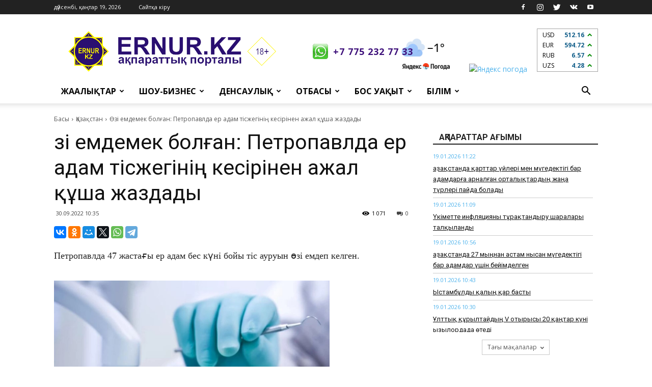

--- FILE ---
content_type: text/html; charset=UTF-8
request_url: https://ernur.kz/kazakstan/ozi-emdemek-bolghan-petropavlda-er-adam-tiszheginin-kesirinen-azhal-kusha-zhazdady
body_size: 12337
content:
<!DOCTYPE html>
<html lang="kk-KK">
<head>
    <meta charset="UTF-8">
    <meta http-equiv="X-UA-Compatible" content="IE=edge">
    <meta name="viewport" content="width=device-width, initial-scale=1">
	<!-- Google tag (gtag.js) -->
	<script async src="https://www.googletagmanager.com/gtag/js?id=G-K2ZX7W0H6E"></script>
	<script>
	  window.dataLayer = window.dataLayer || [];
	  function gtag(){dataLayer.push(arguments);}
	  gtag('js', new Date());
	  gtag('config', 'G-K2ZX7W0H6E');
	</script>
    <meta name="google-site-verification" content="l9O6ZVZHEBSR2JgYkzniuehPCaP4isU_GcyfTBsIg8g" />
    <meta name="yandex-verification" content="89f702d9ec3f575f" />
    <meta name='wmail-verification' content='33a9002f3741514c0ebf13464bdd1f9d' />
	
    <meta name="csrf-param" content="_csrf-frontend">
    <meta name="csrf-token" content="bPmMnA9nmu0uHZ7DP0JkBOkwZMoS4D027G0SLsEXIcUensXNZgrUvXpu_5pcdxFetlYSnGOMW0SkLFVAsENSlQ==">
    <title>Өзі емдемек болған: Петропавлда ер адам тісжегінің кесірінен ажал құша жаздады</title>
    <meta property="og:title" content="Өзі емдемек болған: Петропавлда ер адам тісжегінің кесірінен ажал құша жаздады">
<meta property="og:url" content="https://ernur.kz/kazakstan/ozi-emdemek-bolghan-petropavlda-er-adam-tiszheginin-kesirinen-azhal-kusha-zhazdady">
<meta property="og:type" content="article">
<meta property="og:site_name" content="Ernur Press">
<meta property="og:description" content="Петропавлда 47 жастағы ер адам бес күні бойы тіс ауруын өзі емдеп келген. ">
<meta property="og:image" content="https://static.ernur.kz/article/633680db0a550.jpg">
<meta property="og:image:width" content="1200">
<meta property="og:image:height" content="630">
<meta name="description" content="Петропавлда 47 жастағы ер адам бес күні бойы тіс ауруын өзі емдеп келген. ">
<link href="https://fonts.googleapis.com/css?family=Open+Sans%3A300italic%2C400%2C400italic%2C600%2C600italic%2C700%7CRoboto%3A300%2C400%2C400italic%2C500%2C500italic%2C700%2C900&amp;ver=8.1" rel="stylesheet">
<link href="/css/style.css?v=1697001759" rel="stylesheet">
<link href="/css/onskyd_styles.css?v=1700125954" rel="stylesheet">    <link rel="apple-touch-icon" sizes="57x57" href="/favicons/apple-icon-57x57.png">
<link rel="apple-touch-icon" sizes="60x60" href="/favicons/apple-icon-60x60.png">
<link rel="apple-touch-icon" sizes="72x72" href="/favicons/apple-icon-72x72.png">
<link rel="apple-touch-icon" sizes="76x76" href="/favicons/apple-icon-76x76.png">
<link rel="apple-touch-icon" sizes="114x114" href="/favicons/apple-icon-114x114.png">
<link rel="apple-touch-icon" sizes="120x120" href="/favicons/apple-icon-120x120.png">
<link rel="apple-touch-icon" sizes="144x144" href="/favicons/apple-icon-144x144.png">
<link rel="apple-touch-icon" sizes="152x152" href="/favicons/apple-icon-152x152.png">
<link rel="apple-touch-icon" sizes="180x180" href="/favicons/apple-icon-180x180.png">
<link rel="icon" type="image/png" sizes="192x192"  href="/favicons/android-icon-192x192.png">
<link rel="icon" type="image/png" sizes="32x32" href="/favicons/favicon-32x32.png">
<link rel="icon" type="image/png" sizes="96x96" href="/favicons/favicon-96x96.png">
<link rel="icon" type="image/png" sizes="16x16" href="/favicons/favicon-16x16.png">
<link rel="manifest" href="/favicons/manifest.json">
<meta name="msapplication-TileColor" content="#320c59">
<meta name="msapplication-TileImage" content="/favicons/ms-icon-144x144.png">
<meta name="theme-color" content="#320c59">    <script type="application/ld+json">{"@context":"https://schema.org","@type":"BreadcrumbList","itemListElement":[{"@type":"ListItem","position":1,"item":{"@type":"WebSite","@id":"https://ernur.kz","name":"Басы"}},{"@type":"ListItem","position":2,"item":{"@type":"WebPage","@id":"https://ernur.kz/kazakstan","name":"Қазақстан"}},{"@type":"ListItem","position":3,"item":{"@type":"WebPage","@id":"https://ernur.kz/kazakstan/ozi-emdemek-bolghan-petropavlda-er-adam-tiszheginin-kesirinen-azhal-kusha-zhazdady","name":"Өзі емдемек болған: Петропавлда ер адам тісжегінің кесірінен ажал құша жаздады"}}]}</script></head>
<body class="home page-template page-template-page-pagebuilder-latest page-template-page-pagebuilder-latest-php page page-id-39 news global-block-template-1 td-animation-stack-type0 td-full-layout" itemscope="itemscope" itemtype="https://schema.org/WebPage">
<div class="td-scroll-up">
    <i class="td-icon-menu-up"></i>
</div>
<div class="td-menu-background"></div>
<div id="td-mobile-nav">
    <div class="td-mobile-container">
        <div class="td-menu-socials-wrap">
            <div class="td-menu-socials">
				<span class="td-social-icon-wrap">
                    <a target="_blank" href="https://www.facebook.com/Ernurkz-142832693192966" title="Facebook">
                        <i class="td-icon-font td-icon-facebook"></i>
                    </a>
				</span>
                <span class="td-social-icon-wrap">
                    <a target="_blank" href="https://www.instagram.com/ernurinfo" title="Instagram">
                        <i class="td-icon-font td-icon-instagram"></i>
                    </a>
				</span>
				<span class="td-social-icon-wrap">
                    <a target="_blank" href="https://twitter.com/ernurinfo" title="Twitter">
                        <i class="td-icon-font td-icon-twitter"></i>
                    </a>
				</span>
				<span class="td-social-icon-wrap">
                    <a target="_blank" href="https://vk.com/id473373568" title="VKontakte">
                        <i class="td-icon-font td-icon-vk"></i>
                    </a>
				</span>
				<span class="td-social-icon-wrap">
                    <a target="_blank" href="https://www.youtube.com/channel/UCfsKV2A7Va6L78BXjGZnD5g" title="Youtube">
                        <i class="td-icon-font td-icon-youtube"></i>
                    </a>
				</span>
            </div>
            <div class="td-mobile-close">
                <a href="#"><i class="td-icon-close-mobile"></i></a>
            </div>
        </div>
        <div class="td-menu-login-section">
            <div class="td-guest-wrap">
                <div class="td-menu-avatar">
                    <div class="td-avatar-container"><img alt="Аватар" src='/images/avatar.jpg' srcset='/images/avatar.jpg' class='avatar avatar-80 photo avatar-default' height='80' width='80' /></div>
                </div>
                <div class="td-menu-login">
                                        <a href="/guest/login">Сайтқа кіру</a>
                                    </div>
            </div>
        </div>
        <div class="td-mobile-content">
            <div class="menu-td-demo-header-menu-container">
    <ul id="menu-td-demo-header-menu" class="td-mobile-main-menu">
                        <li class="menu-item menu-item-type-custom menu-item-object-custom menu-item-has-children">
            <a href="#">Жаңалықтар<i class="td-icon-menu-right td-element-after"></i></a>
            <ul class="sub-menu">
                                <li class="menu-item menu-item-type-post_type menu-item-object-page"><a href="/kazakstan">Қазақстан</a></li>
                                <li class="menu-item menu-item-type-post_type menu-item-object-page"><a href="/shymkent">Шымкент</a></li>
                                <li class="menu-item menu-item-type-post_type menu-item-object-page"><a href="/turkistan-oblysy">Түркістан облысы</a></li>
                                <li class="menu-item menu-item-type-post_type menu-item-object-page"><a href="/alem">Әлем</a></li>
                                <li class="menu-item menu-item-type-post_type menu-item-object-page"><a href="/sport">Спорт</a></li>
                                <li class="menu-item menu-item-type-post_type menu-item-object-page"><a href="/aleumet">Әлеумет</a></li>
                                <li class="menu-item menu-item-type-post_type menu-item-object-page"><a href="/turkistan-femalederi">Түркістан әйелдері</a></li>
                                <li class="menu-item menu-item-type-post_type menu-item-object-page"><a href="/zan_zhane_tartip">Заң мен тәртіп</a></li>
                            </ul>
        </li>
                                <li class="menu-item menu-item-type-custom menu-item-object-custom menu-item-has-children">
            <a href="#">Шоу-бизнес<i class="td-icon-menu-right td-element-after"></i></a>
            <ul class="sub-menu">
                                <li class="menu-item menu-item-type-post_type menu-item-object-page"><a href="/kundelik">Күнделік</a></li>
                                <li class="menu-item menu-item-type-post_type menu-item-object-page"><a href="/sukhbattar">Сұхбаттар</a></li>
                                <li class="menu-item menu-item-type-post_type menu-item-object-page"><a href="/toy-duman">Той-думан</a></li>
                                <li class="menu-item menu-item-type-post_type menu-item-object-page"><a href="/kino">Кино</a></li>
                            </ul>
        </li>
                                <li class="menu-item menu-item-type-custom menu-item-object-custom menu-item-has-children">
            <a href="#">Денсаулық<i class="td-icon-menu-right td-element-after"></i></a>
            <ul class="sub-menu">
                                <li class="menu-item menu-item-type-post_type menu-item-object-page"><a href="/meditsina">Медицина</a></li>
                                <li class="menu-item menu-item-type-post_type menu-item-object-page"><a href="/fitnes">Фитнес</a></li>
                                <li class="menu-item menu-item-type-post_type menu-item-object-page"><a href="/khalyk-yemi">Халық емі</a></li>
                                <li class="menu-item menu-item-type-post_type menu-item-object-page"><a href="/sululyk">Сұлулық</a></li>
                                <li class="menu-item menu-item-type-post_type menu-item-object-page"><a href="/diyetalar">Диеталар</a></li>
                            </ul>
        </li>
                                <li class="menu-item menu-item-type-custom menu-item-object-custom menu-item-has-children">
            <a href="#">Отбасы<i class="td-icon-menu-right td-element-after"></i></a>
            <ul class="sub-menu">
                                <li class="menu-item menu-item-type-post_type menu-item-object-page"><a href="/tarbiye">Тәрбие</a></li>
                                <li class="menu-item menu-item-type-post_type menu-item-object-page"><a href="/dastur">Дәстүр</a></li>
                                <li class="menu-item menu-item-type-post_type menu-item-object-page"><a href="/psikhologiya">Психология</a></li>
                                <li class="menu-item menu-item-type-post_type menu-item-object-page"><a href="/oqiga">Оқиға</a></li>
                                <li class="menu-item menu-item-type-post_type menu-item-object-page"><a href="/18">18+</a></li>
                            </ul>
        </li>
                                <li class="menu-item menu-item-type-custom menu-item-object-custom menu-item-has-children">
            <a href="#">Бос уақыт<i class="td-icon-menu-right td-element-after"></i></a>
            <ul class="sub-menu">
                                <li class="menu-item menu-item-type-post_type menu-item-object-page"><a href="/sayakhat">Саяхат</a></li>
                                <li class="menu-item menu-item-type-post_type menu-item-object-page"><a href="/zhuldyznama">Жұлдызнама</a></li>
                                <li class="menu-item menu-item-type-post_type menu-item-object-page"><a href="/gadzhetter">Гаджеттер</a></li>
                                <li class="menu-item menu-item-type-post_type menu-item-object-page"><a href="/avto">Авто</a></li>
                                <li class="menu-item menu-item-type-post_type menu-item-object-page"><a href="/dastarkhan">Дастархан</a></li>
                                <li class="menu-item menu-item-type-post_type menu-item-object-page"><a href="/uy-turmys">Үй-тұрмыс</a></li>
                            </ul>
        </li>
                                <li class="menu-item menu-item-type-custom menu-item-object-custom menu-item-has-children">
            <a href="#">Білім<i class="td-icon-menu-right td-element-after"></i></a>
            <ul class="sub-menu">
                                <li class="menu-item menu-item-type-post_type menu-item-object-page"><a href="/ruhaniat">Руханият</a></li>
                                <li class="menu-item menu-item-type-post_type menu-item-object-page"><a href="/mughalim">Мұғалім</a></li>
                                <li class="menu-item menu-item-type-post_type menu-item-object-page"><a href="/student">Студент</a></li>
                                <li class="menu-item menu-item-type-post_type menu-item-object-page"><a href="/okushy">Оқушы</a></li>
                            </ul>
        </li>
                        <li class="menu-item menu-item-type-custom menu-item-object-custom menu-item-has-children">
            <a href="/guest/logout">Шығу</a>
        </li>
    </ul>
</div>        </div>
    </div>
</div><div class="td-search-background"></div>
<div class="td-search-wrap-mob">
    <div class="td-drop-down-search" aria-labelledby="td-header-search-button">
        <form method="get" class="td-search-form" action="/search">
            <div class="td-search-close">
                <a href="#"><i class="td-icon-close-mobile"></i></a>
            </div>
            <div role="search" class="td-search-input">
                <span>Іздеу</span>
                <input id="td-header-search-mob" type="text" value="" name="text" autocomplete="off" />
            </div>
        </form>
        <div id="td-aj-search-mob"></div>
    </div>
</div><div id="td-outer-wrap" class="td-theme-wrap">
    <div class="td-header-wrap td-header-style-1">
	<div class="td-container">
			</div>
    <div class="td-header-top-menu-full td-container-wrap ">
        <div class="td-container td-header-row td-header-top-menu">
            <div class="top-bar-style-1">
                <div class="td-header-sp-top-menu">
                    <div class="td_data_time">
                        <div>дүйсенбі, қаңтар 19, 2026</div>
                    </div>
                    <ul class="top-header-menu td_ul_login">
                                                <li class="menu-item"><a href="/guest/login">Сайтқа кіру</a></li>
                                            </ul>
                    <div class="menu-top-container">
                                            </div>
                </div>
                <div class="td-header-sp-top-widget">
                    <span class="td-social-icon-wrap">
                        <a target="_blank" href="https://www.facebook.com/Ernurkz-142832693192966" title="Facebook">
                            <i class="td-icon-font td-icon-facebook"></i>
                        </a>
                    </span>
                    <span class="td-social-icon-wrap">
                        <a target="_blank" href="https://www.instagram.com/ernurinfo" title="Instagram">
                            <i class="td-icon-font td-icon-instagram"></i>
                        </a>
                    </span>
                    <span class="td-social-icon-wrap">
                        <a target="_blank" href="https://twitter.com/ernurinfo" title="Twitter">
                            <i class="td-icon-font td-icon-twitter"></i>
                        </a>
                    </span>
                    <span class="td-social-icon-wrap">
                        <a target="_blank" href="https://vk.com/id473373568" title="VKontakte">
                            <i class="td-icon-font td-icon-vk"></i>
                        </a>
                    </span>
                    <span class="td-social-icon-wrap">
                        <a target="_blank" href="https://www.youtube.com/channel/UCfsKV2A7Va6L78BXjGZnD5g" title="Youtube">
                            <i class="td-icon-font td-icon-youtube"></i>
                        </a>
                    </span>
                </div>
            </div>
        </div>
    </div>
    <div class="td-banner-wrap-full td-logo-wrap-full td-container-wrap ">
        <div class="td-container td-header-row td-header-header">
            <div class="td-header-sp-logo">
                <div class="td-logo">
                    <a class="td-main-logo" href="/">
                        <img src="/images/ernur_full.png" alt="Логотип полный"/>
                        <span class="td-visual-hidden">Ernur Press</span>
                    </a>
                </div>
                <a class="header__phone" href="https://wa.me/77752327733" target="_blank">+7 775 232 77 33</a>
            </div>
            <div class="td-header-sp-recs header__right">
                <div class="td-header-rec-wrap">
                    <div class="h-informers">
						<div class="h-informers__item"><!--
							<a href="https://ernur.kz/alem-chempionaty-2018/alem-chempionatynyn-kestesi">
								<img class="h-oraza" width="80px" src="/images/futbol2018.png">
							</a> -->
						</div>
                        <div class="h-informers__item">
                            <a href="https://clck.yandex.ru/redir/dtype=stred/pid=7/cid=1228/*https://yandex.kz/pogoda/221" target="_blank"><img src="https://info.weather.yandex.net/221/2_white.kk.png?domain=kz" border="0" alt="Яндекс.Ауа-райы" width="170" height="85"/><img width="1" height="1" src="https://clck.yandex.ru/click/dtype=stred/pid=7/cid=1227/*https://img.yandex.ru/i/pix.gif" alt="Яндекс погода" border="0"/></a>
                        </div>
                        <div class="h-informers__item">
							<div class="h-informers__currency"></div>
                        </div>
                    </div>
                </div>
            </div>
        </div>
    </div>
    <div class="td-header-menu-wrap-full td-container-wrap ">
        <div class="td-header-menu-wrap td-header-gradient">
            <div class="td-container td-header-row td-header-main-menu">
                <div id="td-header-menu" role="navigation">
                    <div id="td-top-mobile-toggle"><a href="#"><i class="td-icon-font td-icon-mobile"></i></a></div>
                    <div class="td-main-menu-logo td-logo-in-header">
                        <a class="td-mobile-logo td-sticky-header" href="/">
                            <img src="/images/ernur_full_white.png" alt="Логотип белый"/>
                        </a>
                        <a class="td-header-logo td-sticky-header" href="/">
                            <img src="/images/ernur_full.png" alt="Логотип полный размер"/>
                        </a>
                    </div>
                    <div class="menu-td-demo-header-menu-container">
    <ul id="menu-td-demo-header-menu-1" class="sf-menu">
                        <li class="menu-item menu-item-type-custom menu-item-object-custom menu-item-has-children td-menu-item td-normal-menu menu-item-55">
            <a href="#">Жаңалықтар</a>
            <ul class="sub-menu">
                                <li class="menu-item menu-item-type-post_type menu-item-object-page td-menu-item td-normal-menu"><a href="/kazakstan">Қазақстан</a></li>
                                <li class="menu-item menu-item-type-post_type menu-item-object-page td-menu-item td-normal-menu"><a href="/shymkent">Шымкент</a></li>
                                <li class="menu-item menu-item-type-post_type menu-item-object-page td-menu-item td-normal-menu"><a href="/turkistan-oblysy">Түркістан облысы</a></li>
                                <li class="menu-item menu-item-type-post_type menu-item-object-page td-menu-item td-normal-menu"><a href="/alem">Әлем</a></li>
                                <li class="menu-item menu-item-type-post_type menu-item-object-page td-menu-item td-normal-menu"><a href="/sport">Спорт</a></li>
                                <li class="menu-item menu-item-type-post_type menu-item-object-page td-menu-item td-normal-menu"><a href="/aleumet">Әлеумет</a></li>
                                <li class="menu-item menu-item-type-post_type menu-item-object-page td-menu-item td-normal-menu"><a href="/turkistan-femalederi">Түркістан әйелдері</a></li>
                                <li class="menu-item menu-item-type-post_type menu-item-object-page td-menu-item td-normal-menu"><a href="/zan_zhane_tartip">Заң мен тәртіп</a></li>
                            </ul>
        </li>
                                <li class="menu-item menu-item-type-custom menu-item-object-custom menu-item-has-children td-menu-item td-normal-menu menu-item-55">
            <a href="#">Шоу-бизнес</a>
            <ul class="sub-menu">
                                <li class="menu-item menu-item-type-post_type menu-item-object-page td-menu-item td-normal-menu"><a href="/kundelik">Күнделік</a></li>
                                <li class="menu-item menu-item-type-post_type menu-item-object-page td-menu-item td-normal-menu"><a href="/sukhbattar">Сұхбаттар</a></li>
                                <li class="menu-item menu-item-type-post_type menu-item-object-page td-menu-item td-normal-menu"><a href="/toy-duman">Той-думан</a></li>
                                <li class="menu-item menu-item-type-post_type menu-item-object-page td-menu-item td-normal-menu"><a href="/kino">Кино</a></li>
                            </ul>
        </li>
                                <li class="menu-item menu-item-type-custom menu-item-object-custom menu-item-has-children td-menu-item td-normal-menu menu-item-55">
            <a href="#">Денсаулық</a>
            <ul class="sub-menu">
                                <li class="menu-item menu-item-type-post_type menu-item-object-page td-menu-item td-normal-menu"><a href="/meditsina">Медицина</a></li>
                                <li class="menu-item menu-item-type-post_type menu-item-object-page td-menu-item td-normal-menu"><a href="/fitnes">Фитнес</a></li>
                                <li class="menu-item menu-item-type-post_type menu-item-object-page td-menu-item td-normal-menu"><a href="/khalyk-yemi">Халық емі</a></li>
                                <li class="menu-item menu-item-type-post_type menu-item-object-page td-menu-item td-normal-menu"><a href="/sululyk">Сұлулық</a></li>
                                <li class="menu-item menu-item-type-post_type menu-item-object-page td-menu-item td-normal-menu"><a href="/diyetalar">Диеталар</a></li>
                            </ul>
        </li>
                                <li class="menu-item menu-item-type-custom menu-item-object-custom menu-item-has-children td-menu-item td-normal-menu menu-item-55">
            <a href="#">Отбасы</a>
            <ul class="sub-menu">
                                <li class="menu-item menu-item-type-post_type menu-item-object-page td-menu-item td-normal-menu"><a href="/tarbiye">Тәрбие</a></li>
                                <li class="menu-item menu-item-type-post_type menu-item-object-page td-menu-item td-normal-menu"><a href="/dastur">Дәстүр</a></li>
                                <li class="menu-item menu-item-type-post_type menu-item-object-page td-menu-item td-normal-menu"><a href="/psikhologiya">Психология</a></li>
                                <li class="menu-item menu-item-type-post_type menu-item-object-page td-menu-item td-normal-menu"><a href="/oqiga">Оқиға</a></li>
                                <li class="menu-item menu-item-type-post_type menu-item-object-page td-menu-item td-normal-menu"><a href="/18">18+</a></li>
                            </ul>
        </li>
                                <li class="menu-item menu-item-type-custom menu-item-object-custom menu-item-has-children td-menu-item td-normal-menu menu-item-55">
            <a href="#">Бос уақыт</a>
            <ul class="sub-menu">
                                <li class="menu-item menu-item-type-post_type menu-item-object-page td-menu-item td-normal-menu"><a href="/sayakhat">Саяхат</a></li>
                                <li class="menu-item menu-item-type-post_type menu-item-object-page td-menu-item td-normal-menu"><a href="/zhuldyznama">Жұлдызнама</a></li>
                                <li class="menu-item menu-item-type-post_type menu-item-object-page td-menu-item td-normal-menu"><a href="/gadzhetter">Гаджеттер</a></li>
                                <li class="menu-item menu-item-type-post_type menu-item-object-page td-menu-item td-normal-menu"><a href="/avto">Авто</a></li>
                                <li class="menu-item menu-item-type-post_type menu-item-object-page td-menu-item td-normal-menu"><a href="/dastarkhan">Дастархан</a></li>
                                <li class="menu-item menu-item-type-post_type menu-item-object-page td-menu-item td-normal-menu"><a href="/uy-turmys">Үй-тұрмыс</a></li>
                            </ul>
        </li>
                                <li class="menu-item menu-item-type-custom menu-item-object-custom menu-item-has-children td-menu-item td-normal-menu menu-item-55">
            <a href="#">Білім</a>
            <ul class="sub-menu">
                                <li class="menu-item menu-item-type-post_type menu-item-object-page td-menu-item td-normal-menu"><a href="/ruhaniat">Руханият</a></li>
                                <li class="menu-item menu-item-type-post_type menu-item-object-page td-menu-item td-normal-menu"><a href="/mughalim">Мұғалім</a></li>
                                <li class="menu-item menu-item-type-post_type menu-item-object-page td-menu-item td-normal-menu"><a href="/student">Студент</a></li>
                                <li class="menu-item menu-item-type-post_type menu-item-object-page td-menu-item td-normal-menu"><a href="/okushy">Оқушы</a></li>
                            </ul>
        </li>
                    </ul>
</div>                </div>
                <div class="td-search-wrapper">
                    <div id="td-top-search">
                        <div class="header-search-wrap">
                            <div class="dropdown header-search">
                                <a id="td-header-search-button" role="button" class="dropdown-toggle" data-toggle="dropdown" aria-label="Search"><i class="td-icon-search"></i></a>
                                <a id="td-header-search-button-mob" role="button" class="dropdown-toggle" data-toggle="dropdown" aria-label="Search"><i class="td-icon-search"></i></a>
                            </div>
                        </div>
                    </div>
                </div>
                <div class="header-search-wrap">
                    <div class="dropdown header-search">
                        <div class="td-drop-down-search" aria-labelledby="td-header-search-button">
                            <form method="get" class="td-search-form" action="/search">
                                <div role="search" class="td-head-form-search-wrap">
                                    <input id="td-header-search" type="text" value="" name="text" autocomplete="off" /><input class="wpb_button wpb_btn-inverse btn" type="submit" id="td-header-search-top" value="Іздеу" />
                                </div>
                            </form>
                            <div id="td-aj-search"></div>
                        </div>
                    </div>
                </div>
            </div>
        </div>
    </div>
</div>    <div class="td-main-content-wrap td-container-wrap">
        <div class="td-container td-post-template-default">
            <div class="td-crumb-container"><div class="entry-crumbs"><span><a href="/">Басы</a></span><i class="td-icon-right td-bread-sep"></i><span><a href="/kazakstan" options='{"title":"Қазақстан","class":"entry-crumb"}'>Қазақстан</a></span><i class="td-icon-right td-bread-sep"></i><span class="td-bred-no-url-last">Өзі емдемек болған: Петропавлда ер адам тісжегінің кесірінен ажал құша жаздады</span></div></div>            <div class="td-pb-row">
                <div class="td-pb-span8 td-main-content" role="main">
                    <div class="td-ss-main-content">
                        <div class="article" data-id="76939" data-link="/kazakstan/ozi-emdemek-bolghan-petropavlda-er-adam-tiszheginin-kesirinen-azhal-kusha-zhazdady" data-title="Өзі емдемек болған: Петропавлда ер адам тісжегінің кесірінен ажал құша жаздады">
    <article class="post type-post status-publish format-standard has-post-thumbnail hentry category-travel" itemscope itemtype="https://schema.org/Article">
        <div class="td-post-header">
            <header class="td-post-title">
                <h1 class="entry-title">Өзі емдемек болған: Петропавлда ер адам тісжегінің кесірінен ажал құша жаздады</h1>
                <div class="td-module-meta-info">
                <span class="td-post-date">
                    <time class="entry-date updated td-module-date" datetime="30.09.2022 10:35">30.09.2022 10:35</time>
                </span>
                    <div class="td-post-comments">
                        <a href="/kazakstan/ozi-emdemek-bolghan-petropavlda-er-adam-tiszheginin-kesirinen-azhal-kusha-zhazdady#respond">
                            <i class="td-icon-comments"></i>0                        </a>
                    </div>
                    <div class="td-post-views"><i class="td-icon-views"></i><span>1 071</span></div>
                </div>
            </header>
        </div>
        <div class="td-post-sharing td-post-sharing-top">
            <div class="td-default-sharing">
                <div id="ya-share" class="ya-share2" data-services="vkontakte,facebook,odnoklassniki,moimir,gplus,twitter,whatsapp,telegram" data-url="https://ernur.kz/kazakstan/ozi-emdemek-bolghan-petropavlda-er-adam-tiszheginin-kesirinen-azhal-kusha-zhazdady" data-title="Өзі емдемек болған: Петропавлда ер адам тісжегінің кесірінен ажал құша жаздады" data-image="https://static.ernur.kz/article/633680db0a550.jpg" data-description="Петропавлда 47 жастағы ер адам бес күні бойы тіс ауруын өзі емдеп келген. "></div><div data-services="" data-url="https://ernur.kz/kazakstan/ozi-emdemek-bolghan-petropavlda-er-adam-tiszheginin-kesirinen-azhal-kusha-zhazdady"></div>            </div>
        </div>
        <div class="td-post-content">
            <p>Петропавлда 47 жастағы ер адам бес күні бойы тіс ауруын өзі емдеп келген. </p>
            <br>
                            <div class="td-post-featured-image">
                    <a href="https://static.ernur.kz/article/633680db0a550.jpg" data-caption="Өзі емдемек болған: Петропавлда ер адам тісжегінің кесірінен ажал құша жаздады">
                        <img width="1024" height="641" class="entry-thumb td-modal-image td-animation-stack-type0-2"
                             src="https://static.ernur.kz/article/633680db0a550.jpg"
                             srcset="https://static.ernur.kz/article/633680db0a550.jpg 696w, https://static.ernur.kz/article/633680db0a550.jpg 300w, https://static.ernur.kz/article/633680db0a550.jpg 768w, https://static.ernur.kz/article/633680db0a550.jpg 1024w, https://static.ernur.kz/article/633680db0a550.jpg 1068w, https://static.ernur.kz/article/633680db0a550.jpg 670w"
                             sizes="(max-width: 696px) 100vw, 696px" alt="Өзі емдемек болған: Петропавлда ер адам тісжегінің кесірінен ажал құша жаздады" title="Өзі емдемек болған: Петропавлда ер адам тісжегінің кесірінен ажал құша жаздады">
                    </a>
                </div>
                        <div>
                <p><strong><strong></strong><a href="https://ernur.kz/"><strong>ERNUR.KZ.</strong></a><strong> </strong></strong><strong>Ауру қабынып, ірің мойынға дейін жеткен. Салдарынан ер адам жансақтау бөліміне түсіп, дәрігерлерге жедел ота жасауға тура келді, деп жазады </strong><a href="https://stan.kz/bes-kun-boyi-aurudi-ozi-emdemek-bolgan-petropavlda-er-a-371169/"><strong>stan.kz.</strong></a></p><p>Жансақтау бөлімінде ер адамның жағдайы күрт нашарлағандықтан, дәрігерлер ота арқылы іріңді түтікпен шығарған. </p><p>"Ірің мойынға өткендіктен, ауыз қуысының флегмонасы ашылды. Диагноз – "медиастинит". Бұл өте ауыр жағдай және науқастың өміріне қауіп төнеді. Барлығы тісжегіден басталды. Биылдың өзінде осындай диагнозбен екі адам ажал құшты", – деді Петропавл қалалық жедел медициналық жәрдем ауруханасының жақ-бет бөлімінің меңгерушісі Ерназар Әділшин. </p>            </div>
        </div>
                <footer>
                            <div class="td-post-source-tags">
                    <div class="td-post-source-via td-no-tags">
                        <div class="td-post-small-box">
                            <span>Тегтер</span>
                                                            <a href="/tags/zhaalytar">жаңалықтар</a>
                                                            <a href="/tags/zhansaktau">жансақтау</a>
                                                            <a href="/tags/petropavl">Петропавл</a>
                                                            <a href="/tags/tis">тіс</a>
                                                    </div>
                    </div>
                </div>
                        <div class="td-post-sharing td-post-sharing-bottom td-with-like">
                <span class="td-post-share-title">Бөлісу</span>
                <div class="td-default-sharing">
                    <div id="ya-share" class="ya-share2" data-services="vkontakte,facebook,odnoklassniki,moimir,gplus,twitter,whatsapp,telegram" data-url="https://ernur.kz/kazakstan/ozi-emdemek-bolghan-petropavlda-er-adam-tiszheginin-kesirinen-azhal-kusha-zhazdady" data-title="Өзі емдемек болған: Петропавлда ер адам тісжегінің кесірінен ажал құша жаздады" data-image="https://static.ernur.kz/article/633680db0a550.jpg" data-description="Петропавлда 47 жастағы ер адам бес күні бойы тіс ауруын өзі емдеп келген. "></div><div data-services="" data-url="https://ernur.kz/kazakstan/ozi-emdemek-bolghan-petropavlda-er-adam-tiszheginin-kesirinen-azhal-kusha-zhazdady"></div>                </div>
            </div>
        </footer>
    </article>
</div>                    </div>
                </div>
                <div class="td-pb-span4 td-main-sidebar" role="complementary">
                    <div class="td-ss-main-sidebar">
                <div class="td_block_wrap td_block_wrap--gray td_block_7 td_block_widget td-pb-border-top td_block_template_1 td-column-1 td_block_padding last-news">
    <div class="td-block-title-wrap">
        <h4 class="block-title block-title--black"><span class="td-pulldown-size">АҚПАРАТТАР АҒЫМЫ</span></h4>
    </div>
    <div class="td_block_inner last-news__inner s-scroll">
                <div class="td-block-span12 last-news__item">
            <div class="td_module_6 td_module_6--alone last-news__body td_module_wrap td-animation-stack">
				<div class="td-module-thumb"><a href="/kazakstan/kazakstanda-karttar-uileri-men-mugedektigi-bar-adamdargha-arnalghan-ortalyktardyn-zhana-turleri-paida-bolady" rel="bookmark" title="Қазақстанда қарттар үйлері мен мүгедектігі бар адамдарға арналған орталықтардың жаңа түрлері пайда болады"><img width="100" height="70" class="entry-thumb td-animation-stack-type0-1" src="/assets/thumbnails/18/186a4d0e0f337ecadae7c6481dbe23a0.jpg" srcset="/assets/thumbnails/f8/f89012af36b0b29cab0b2856a6224f7d.jpg 100w,/assets/thumbnails/18/186a4d0e0f337ecadae7c6481dbe23a0.jpg 218w" sizes="(max-width: 100px) 100vw, 100px" alt="Қазақстанда қарттар үйлері мен мүгедектігі бар адамдарға арналған орталықтардың жаңа түрлері пайда болады" title="Қазақстанда қарттар үйлері мен мүгедектігі бар адамдарға арналған орталықтардың жаңа түрлері пайда болады"></a></div>
                <div class="item-details">
                    <div class="td-module-meta-info">
                        <span class="td-post-date">
                            <time class="entry-date updated td-module-date" datetime="19.01.2026 11:22">19.01.2026 11:22</time>
                        </span>
                    </div>
                    <h3 class="entry-title td-module-title">
                        <a class="last-news__link" href="/kazakstan/kazakstanda-karttar-uileri-men-mugedektigi-bar-adamdargha-arnalghan-ortalyktardyn-zhana-turleri-paida-bolady" rel="bookmark" title="Қазақстанда қарттар үйлері мен мүгедектігі бар адамдарға арналған орталықтардың жаңа түрлері пайда болады">Қазақстанда қарттар үйлері мен мүгедектігі бар адамдарға арналған орталықтардың жаңа түрлері пайда болады</a>
                    </h3>
                </div>
            </div>
        </div>
                <div class="td-block-span12 last-news__item">
            <div class="td_module_6 td_module_6--alone last-news__body td_module_wrap td-animation-stack">
				<div class="td-module-thumb"><a href="/kazakstan/ukimette-inflyatsiyany-turaktandyru-sharalary-talkylandy" rel="bookmark" title="Үкіметте инфляцияны тұрақтандыру шаралары талқыланды"><img width="100" height="70" class="entry-thumb td-animation-stack-type0-1" src="/assets/thumbnails/7f/7fa270a4feb0c8b5a813785a4ee1abbe.jpg" srcset="/assets/thumbnails/f5/f5531845aaa540e0340fee24fa8e0a57.jpg 100w,/assets/thumbnails/7f/7fa270a4feb0c8b5a813785a4ee1abbe.jpg 218w" sizes="(max-width: 100px) 100vw, 100px" alt="Үкіметте инфляцияны тұрақтандыру шаралары талқыланды" title="Үкіметте инфляцияны тұрақтандыру шаралары талқыланды"></a></div>
                <div class="item-details">
                    <div class="td-module-meta-info">
                        <span class="td-post-date">
                            <time class="entry-date updated td-module-date" datetime="19.01.2026 11:09">19.01.2026 11:09</time>
                        </span>
                    </div>
                    <h3 class="entry-title td-module-title">
                        <a class="last-news__link" href="/kazakstan/ukimette-inflyatsiyany-turaktandyru-sharalary-talkylandy" rel="bookmark" title="Үкіметте инфляцияны тұрақтандыру шаралары талқыланды">Үкіметте инфляцияны тұрақтандыру шаралары талқыланды</a>
                    </h3>
                </div>
            </div>
        </div>
                <div class="td-block-span12 last-news__item">
            <div class="td_module_6 td_module_6--alone last-news__body td_module_wrap td-animation-stack">
				<div class="td-module-thumb"><a href="/kazakstan/kazakstanda-27-mynnan-astam-nysan-mugedektigi-bar-adamdar-ushin-beiimdelgen" rel="bookmark" title="Қазақстанда 27 мыңнан астам нысан мүгедектігі бар адамдар үшін бейімделген"><img width="100" height="70" class="entry-thumb td-animation-stack-type0-1" src="/assets/thumbnails/1d/1d039074c6fcaae0a47a79ce7f4b47a0.jpg" srcset="/assets/thumbnails/91/91df50cc23a953f34b0d83003d4d7dcb.jpg 100w,/assets/thumbnails/1d/1d039074c6fcaae0a47a79ce7f4b47a0.jpg 218w" sizes="(max-width: 100px) 100vw, 100px" alt="Қазақстанда 27 мыңнан астам нысан мүгедектігі бар адамдар үшін бейімделген" title="Қазақстанда 27 мыңнан астам нысан мүгедектігі бар адамдар үшін бейімделген"></a></div>
                <div class="item-details">
                    <div class="td-module-meta-info">
                        <span class="td-post-date">
                            <time class="entry-date updated td-module-date" datetime="19.01.2026 10:56">19.01.2026 10:56</time>
                        </span>
                    </div>
                    <h3 class="entry-title td-module-title">
                        <a class="last-news__link" href="/kazakstan/kazakstanda-27-mynnan-astam-nysan-mugedektigi-bar-adamdar-ushin-beiimdelgen" rel="bookmark" title="Қазақстанда 27 мыңнан астам нысан мүгедектігі бар адамдар үшін бейімделген">Қазақстанда 27 мыңнан астам нысан мүгедектігі бар адамдар үшін бейімделген</a>
                    </h3>
                </div>
            </div>
        </div>
                <div class="td-block-span12 last-news__item">
            <div class="td_module_6 td_module_6--alone last-news__body td_module_wrap td-animation-stack">
				<div class="td-module-thumb"><a href="/alem/ystambuldy-kalyn-kar-basty" rel="bookmark" title="Ыстамбұлды қалың қар басты"><img width="100" height="70" class="entry-thumb td-animation-stack-type0-1" src="/assets/thumbnails/e8/e8a4c9cfe1e69775306532b42fb0ac2f.jpg" srcset="/assets/thumbnails/01/012eb11ed5d0f1a8aae26856d6ef0d32.jpg 100w,/assets/thumbnails/e8/e8a4c9cfe1e69775306532b42fb0ac2f.jpg 218w" sizes="(max-width: 100px) 100vw, 100px" alt="Ыстамбұлды қалың қар басты" title="Ыстамбұлды қалың қар басты"></a></div>
                <div class="item-details">
                    <div class="td-module-meta-info">
                        <span class="td-post-date">
                            <time class="entry-date updated td-module-date" datetime="19.01.2026 10:43">19.01.2026 10:43</time>
                        </span>
                    </div>
                    <h3 class="entry-title td-module-title">
                        <a class="last-news__link" href="/alem/ystambuldy-kalyn-kar-basty" rel="bookmark" title="Ыстамбұлды қалың қар басты">Ыстамбұлды қалың қар басты</a>
                    </h3>
                </div>
            </div>
        </div>
                <div class="td-block-span12 last-news__item">
            <div class="td_module_6 td_module_6--alone last-news__body td_module_wrap td-animation-stack">
				<div class="td-module-thumb"><a href="/kazakstan/ulttyk-kuryltaidyn-v-otyrysy-20-kantar-kuni-kyzylordada-otedi" rel="bookmark" title="Ұлттық құрылтайдың V отырысы 20 қаңтар күні Қызылордада өтеді"><img width="100" height="70" class="entry-thumb td-animation-stack-type0-1" src="/assets/thumbnails/6f/6f90c356d262a37146975cb38d9b6379.jpg" srcset="/assets/thumbnails/f4/f46e42f3510e0bd6385eb16999c6d705.jpg 100w,/assets/thumbnails/6f/6f90c356d262a37146975cb38d9b6379.jpg 218w" sizes="(max-width: 100px) 100vw, 100px" alt="Ұлттық құрылтайдың V отырысы 20 қаңтар күні Қызылордада өтеді" title="Ұлттық құрылтайдың V отырысы 20 қаңтар күні Қызылордада өтеді"></a></div>
                <div class="item-details">
                    <div class="td-module-meta-info">
                        <span class="td-post-date">
                            <time class="entry-date updated td-module-date" datetime="19.01.2026 10:30">19.01.2026 10:30</time>
                        </span>
                    </div>
                    <h3 class="entry-title td-module-title">
                        <a class="last-news__link" href="/kazakstan/ulttyk-kuryltaidyn-v-otyrysy-20-kantar-kuni-kyzylordada-otedi" rel="bookmark" title="Ұлттық құрылтайдың V отырысы 20 қаңтар күні Қызылордада өтеді">Ұлттық құрылтайдың V отырысы 20 қаңтар күні Қызылордада өтеді</a>
                    </h3>
                </div>
            </div>
        </div>
                <div class="td-block-span12 last-news__item">
            <div class="td_module_6 td_module_6--alone last-news__body td_module_wrap td-animation-stack">
				<div class="td-module-thumb"><a href="/turkistan-oblysy/turkistan-oblysynda-sheteldik-investorlarmen-yntymaktastyk-kusheitile-tusti" rel="bookmark" title="Түркістан облысында шетелдік инвесторлармен ынтымақтастық күшейтіле түсті"><img width="100" height="70" class="entry-thumb td-animation-stack-type0-1" src="/assets/thumbnails/0d/0dc820274fc5ca471505cfd96b8c05c5.jpg" srcset="/assets/thumbnails/0c/0c993bd23c3c08cbfeceea12136553cc.jpg 100w,/assets/thumbnails/0d/0dc820274fc5ca471505cfd96b8c05c5.jpg 218w" sizes="(max-width: 100px) 100vw, 100px" alt="Түркістан облысында шетелдік инвесторлармен ынтымақтастық күшейтіле түсті" title="Түркістан облысында шетелдік инвесторлармен ынтымақтастық күшейтіле түсті"></a></div>
                <div class="item-details">
                    <div class="td-module-meta-info">
                        <span class="td-post-date">
                            <time class="entry-date updated td-module-date" datetime="19.01.2026 10:19">19.01.2026 10:19</time>
                        </span>
                    </div>
                    <h3 class="entry-title td-module-title">
                        <a class="last-news__link" href="/turkistan-oblysy/turkistan-oblysynda-sheteldik-investorlarmen-yntymaktastyk-kusheitile-tusti" rel="bookmark" title="Түркістан облысында шетелдік инвесторлармен ынтымақтастық күшейтіле түсті">Түркістан облысында шетелдік инвесторлармен ынтымақтастық күшейтіле түсті</a>
                    </h3>
                </div>
            </div>
        </div>
                <div class="td-block-span12 last-news__item">
            <div class="td_module_6 td_module_6--alone last-news__body td_module_wrap td-animation-stack">
				<div class="td-module-thumb"><a href="/kazakstan/zharkentte-female-oz-balasyn-ayausyz-sokkygha-zhykkan-video" rel="bookmark" title="Жаркентте әйел өз баласын аяусыз соққыға жыққан: видео"><img width="100" height="70" class="entry-thumb td-animation-stack-type0-1" src="/assets/thumbnails/9b/9ba5a378d22fdf5f8060fc37c7b3b249.jpg" srcset="/assets/thumbnails/84/84f729e03dc121994b660fff37aea853.jpg 100w,/assets/thumbnails/9b/9ba5a378d22fdf5f8060fc37c7b3b249.jpg 218w" sizes="(max-width: 100px) 100vw, 100px" alt="Жаркентте әйел өз баласын аяусыз соққыға жыққан: видео" title="Жаркентте әйел өз баласын аяусыз соққыға жыққан: видео"></a></div>
                <div class="item-details">
                    <div class="td-module-meta-info">
                        <span class="td-post-date">
                            <time class="entry-date updated td-module-date" datetime="19.01.2026 10:17">19.01.2026 10:17</time>
                        </span>
                    </div>
                    <h3 class="entry-title td-module-title">
                        <a class="last-news__link" href="/kazakstan/zharkentte-female-oz-balasyn-ayausyz-sokkygha-zhykkan-video" rel="bookmark" title="Жаркентте әйел өз баласын аяусыз соққыға жыққан: видео">Жаркентте әйел өз баласын аяусыз соққыға жыққан: видео</a>
                    </h3>
                </div>
            </div>
        </div>
                <div class="td-block-span12 last-news__item">
            <div class="td_module_6 td_module_6--alone last-news__body td_module_wrap td-animation-stack">
				<div class="td-module-thumb"><a href="/kazakstan/manghystau-oblysynda-ort-sondiru-koligimen-bolghan-zhol-apatynda-eki-adam-koz-zhumdy" rel="bookmark" title="Маңғыстау облысында өрт сөндіру көлігімен болған жол апатында екі адам көз жұмды"><img width="100" height="70" class="entry-thumb td-animation-stack-type0-1" src="/assets/thumbnails/e9/e95232eb3817102728b2bfebdf734cd6.jpg" srcset="/assets/thumbnails/5a/5a436a4ed727874511b7d4d691c3089a.jpg 100w,/assets/thumbnails/e9/e95232eb3817102728b2bfebdf734cd6.jpg 218w" sizes="(max-width: 100px) 100vw, 100px" alt="Маңғыстау облысында өрт сөндіру көлігімен болған жол апатында екі адам көз жұмды" title="Маңғыстау облысында өрт сөндіру көлігімен болған жол апатында екі адам көз жұмды"></a></div>
                <div class="item-details">
                    <div class="td-module-meta-info">
                        <span class="td-post-date">
                            <time class="entry-date updated td-module-date" datetime="19.01.2026 10:05">19.01.2026 10:05</time>
                        </span>
                    </div>
                    <h3 class="entry-title td-module-title">
                        <a class="last-news__link" href="/kazakstan/manghystau-oblysynda-ort-sondiru-koligimen-bolghan-zhol-apatynda-eki-adam-koz-zhumdy" rel="bookmark" title="Маңғыстау облысында өрт сөндіру көлігімен болған жол апатында екі адам көз жұмды">Маңғыстау облысында өрт сөндіру көлігімен болған жол апатында екі адам көз жұмды</a>
                    </h3>
                </div>
            </div>
        </div>
                <div class="td-block-span12 last-news__item">
            <div class="td_module_6 td_module_6--alone last-news__body td_module_wrap td-animation-stack">
				<div class="td-module-thumb"><a href="/turkistan-oblysy/turkistan-bilim-beru-sapasyn-arttyru-sharalary-kolgha-alyndy" rel="bookmark" title="ТҮРКІСТАН: Білім беру сапасын арттыру шаралары қолға алынды"><img width="100" height="70" class="entry-thumb td-animation-stack-type0-1" src="/assets/thumbnails/5e/5edb700ce6a3432ac89d4145cdeacae8.jpg" srcset="/assets/thumbnails/e6/e610e194e5d09eeab7e0485d9b38f831.jpg 100w,/assets/thumbnails/5e/5edb700ce6a3432ac89d4145cdeacae8.jpg 218w" sizes="(max-width: 100px) 100vw, 100px" alt="ТҮРКІСТАН: Білім беру сапасын арттыру шаралары қолға алынды" title="ТҮРКІСТАН: Білім беру сапасын арттыру шаралары қолға алынды"></a></div>
                <div class="item-details">
                    <div class="td-module-meta-info">
                        <span class="td-post-date">
                            <time class="entry-date updated td-module-date" datetime="19.01.2026 09:44">19.01.2026 09:44</time>
                        </span>
                    </div>
                    <h3 class="entry-title td-module-title">
                        <a class="last-news__link" href="/turkistan-oblysy/turkistan-bilim-beru-sapasyn-arttyru-sharalary-kolgha-alyndy" rel="bookmark" title="ТҮРКІСТАН: Білім беру сапасын арттыру шаралары қолға алынды">ТҮРКІСТАН: Білім беру сапасын арттыру шаралары қолға алынды</a>
                    </h3>
                </div>
            </div>
        </div>
                <div class="td-block-span12 last-news__item">
            <div class="td_module_6 td_module_6--alone last-news__body td_module_wrap td-animation-stack">
				<div class="td-module-thumb"><a href="/kazakstan/talghar-audanynda-female-iz-tussiz-zhoghalyp-ketken" rel="bookmark" title="Талғар ауданында әйел із-түссіз жоғалып кеткен"><img width="100" height="70" class="entry-thumb td-animation-stack-type0-1" src="/assets/thumbnails/f3/f3fb7b9792a71bb4b249c752d2a5bdf0.jpg" srcset="/assets/thumbnails/02/02fd28e4a2dcae26a2635681708358fc.jpg 100w,/assets/thumbnails/f3/f3fb7b9792a71bb4b249c752d2a5bdf0.jpg 218w" sizes="(max-width: 100px) 100vw, 100px" alt="Талғар ауданында әйел із-түссіз жоғалып кеткен" title="Талғар ауданында әйел із-түссіз жоғалып кеткен"></a></div>
                <div class="item-details">
                    <div class="td-module-meta-info">
                        <span class="td-post-date">
                            <time class="entry-date updated td-module-date" datetime="19.01.2026 09:38">19.01.2026 09:38</time>
                        </span>
                    </div>
                    <h3 class="entry-title td-module-title">
                        <a class="last-news__link" href="/kazakstan/talghar-audanynda-female-iz-tussiz-zhoghalyp-ketken" rel="bookmark" title="Талғар ауданында әйел із-түссіз жоғалып кеткен">Талғар ауданында әйел із-түссіз жоғалып кеткен</a>
                    </h3>
                </div>
            </div>
        </div>
            </div>
    <div class="td-load-more-wrap"><a href="/latest" class="td_ajax_load_more">Тағы мақалалар<i class="td-icon-font td-icon-menu-down"></i></a></div>
</div>        <div class="clearfix"></div>
        <div class="td_block_wrap td_block_7 td_block_widget td_with_ajax_pagination td-pb-border-top td_block_template_1 td-column-1 td_block_padding popular-articles">
    <div class="td-block-title-wrap">
        <h4 class="block-title block-title--black"><span class="td-pulldown-size">КӨПТІ ҚЫЗЫҚТЫРҒАН</span></h4>
    </div>
    <div class="td-tabs">
        <span data-day="3" class="td-tabs__button active">3 күн</span>
        <span data-day="7" class="td-tabs__button">7 күн</span>
        <span data-day="30" class="td-tabs__button">30 күн</span>
    </div>
    <div class="td_block_inner">
                <div class="td-block-span12">
            <div class="td_module_6 td_module_wrap td-animation-stack">
                <div class="td-module-thumb">
                    <a href="/alem/kolumbiyada-karuly-toptar-arasyndaghy-kaktyghysta-30-adam-kaza-tapty" rel="bookmark" title="Колумбияда қарулы топтар арасындағы қақтығыста 30 адам қаза тапты">
                        <img width="100" height="70" class="entry-thumb" src="/assets/thumbnails/1c/1c0317dd052e70e193d575ccf6ca3d24.jpeg" srcset="/assets/thumbnails/1c/1c0317dd052e70e193d575ccf6ca3d24.jpeg 100w, /assets/thumbnails/1c/1c0317dd052e70e193d575ccf6ca3d24.jpeg 218w" sizes="(max-width: 100px) 100vw, 100px" alt="Колумбияда қарулы топтар арасындағы қақтығыста 30 адам қаза тапты" title="Колумбияда қарулы топтар арасындағы қақтығыста 30 адам қаза тапты"/>
                    </a>
                </div>
                <div class="item-details">
                    <h3 class="entry-title td-module-title">
                        <a href="/alem/kolumbiyada-karuly-toptar-arasyndaghy-kaktyghysta-30-adam-kaza-tapty" rel="bookmark" title="Колумбияда қарулы топтар арасындағы қақтығыста 30 адам қаза тапты">Колумбияда қарулы топтар арасындағы қақтығыста 30 адам қаза тапты</a>
                    </h3>
                    <div class="td-module-meta-info">
                        <span class="td-post-date">
                            <time class="entry-date updated td-module-date" datetime="18.01.2026 17:25">18.01.2026 17:25</time>
                        </span>
                    </div>
                </div>
            </div>
        </div>
                <div class="td-block-span12">
            <div class="td_module_6 td_module_wrap td-animation-stack">
                <div class="td-module-thumb">
                    <a href="/alem/ramzan-kadyrovtyn-uly-groznyida-zhol-apatyna-tusip-aurukhanagha-zhetkizildi-bak" rel="bookmark" title="Рамзан Қадыровтың ұлы Грозныйда жол апатына түсіп, ауруханаға жеткізілді – БАҚ">
                        <img width="100" height="70" class="entry-thumb" src="/assets/thumbnails/c2/c2cd9fbb4a33f72d6ab66adbae9a3578.jpeg" srcset="/assets/thumbnails/c2/c2cd9fbb4a33f72d6ab66adbae9a3578.jpeg 100w, /assets/thumbnails/c2/c2cd9fbb4a33f72d6ab66adbae9a3578.jpeg 218w" sizes="(max-width: 100px) 100vw, 100px" alt="Рамзан Қадыровтың ұлы Грозныйда жол апатына түсіп, ауруханаға жеткізілді – БАҚ" title="Рамзан Қадыровтың ұлы Грозныйда жол апатына түсіп, ауруханаға жеткізілді – БАҚ"/>
                    </a>
                </div>
                <div class="item-details">
                    <h3 class="entry-title td-module-title">
                        <a href="/alem/ramzan-kadyrovtyn-uly-groznyida-zhol-apatyna-tusip-aurukhanagha-zhetkizildi-bak" rel="bookmark" title="Рамзан Қадыровтың ұлы Грозныйда жол апатына түсіп, ауруханаға жеткізілді – БАҚ">Рамзан Қадыровтың ұлы Грозныйда жол апатына түсіп, ауруханаға жеткізілді – БАҚ</a>
                    </h3>
                    <div class="td-module-meta-info">
                        <span class="td-post-date">
                            <time class="entry-date updated td-module-date" datetime="17.01.2026 18:27">17.01.2026 18:27</time>
                        </span>
                    </div>
                </div>
            </div>
        </div>
                <div class="td-block-span12">
            <div class="td_module_6 td_module_wrap td-animation-stack">
                <div class="td-module-thumb">
                    <a href="/kazakstan/petropavlda-zhoghalyp-ketken-egde-zhastaghy-female-emkhana-zhanynan-usigen-kuiinde-tabyldy" rel="bookmark" title="Петропавлда жоғалып кеткен егде жастағы әйел емхана жанынан үсіген күйінде табылды">
                        <img width="100" height="70" class="entry-thumb" src="/assets/thumbnails/fd/fd48906a912a56a93337b9b5f0c8e674.jpeg" srcset="/assets/thumbnails/fd/fd48906a912a56a93337b9b5f0c8e674.jpeg 100w, /assets/thumbnails/fd/fd48906a912a56a93337b9b5f0c8e674.jpeg 218w" sizes="(max-width: 100px) 100vw, 100px" alt="Петропавлда жоғалып кеткен егде жастағы әйел емхана жанынан үсіген күйінде табылды" title="Петропавлда жоғалып кеткен егде жастағы әйел емхана жанынан үсіген күйінде табылды"/>
                    </a>
                </div>
                <div class="item-details">
                    <h3 class="entry-title td-module-title">
                        <a href="/kazakstan/petropavlda-zhoghalyp-ketken-egde-zhastaghy-female-emkhana-zhanynan-usigen-kuiinde-tabyldy" rel="bookmark" title="Петропавлда жоғалып кеткен егде жастағы әйел емхана жанынан үсіген күйінде табылды">Петропавлда жоғалып кеткен егде жастағы әйел емхана жанынан үсіген күйінде табылды</a>
                    </h3>
                    <div class="td-module-meta-info">
                        <span class="td-post-date">
                            <time class="entry-date updated td-module-date" datetime="17.01.2026 15:53">17.01.2026 15:53</time>
                        </span>
                    </div>
                </div>
            </div>
        </div>
                <div class="td-block-span12">
            <div class="td_module_6 td_module_wrap td-animation-stack">
                <div class="td-module-thumb">
                    <a href="/kazakstan/astanada-kopkabatty-turghyn-uiden-ort-shyghyp-eki-bala-kutkaryldy" rel="bookmark" title="Астанада көпқабатты тұрғын үйден өрт шығып, екі бала құтқарылды">
                        <img width="100" height="70" class="entry-thumb" src="/assets/thumbnails/ee/eef0e0d8e55786bade10f2fe1a4968c4.jpeg" srcset="/assets/thumbnails/ee/eef0e0d8e55786bade10f2fe1a4968c4.jpeg 100w, /assets/thumbnails/ee/eef0e0d8e55786bade10f2fe1a4968c4.jpeg 218w" sizes="(max-width: 100px) 100vw, 100px" alt="Астанада көпқабатты тұрғын үйден өрт шығып, екі бала құтқарылды" title="Астанада көпқабатты тұрғын үйден өрт шығып, екі бала құтқарылды"/>
                    </a>
                </div>
                <div class="item-details">
                    <h3 class="entry-title td-module-title">
                        <a href="/kazakstan/astanada-kopkabatty-turghyn-uiden-ort-shyghyp-eki-bala-kutkaryldy" rel="bookmark" title="Астанада көпқабатты тұрғын үйден өрт шығып, екі бала құтқарылды">Астанада көпқабатты тұрғын үйден өрт шығып, екі бала құтқарылды</a>
                    </h3>
                    <div class="td-module-meta-info">
                        <span class="td-post-date">
                            <time class="entry-date updated td-module-date" datetime="17.01.2026 12:22">17.01.2026 12:22</time>
                        </span>
                    </div>
                </div>
            </div>
        </div>
                <div class="td-block-span12">
            <div class="td_module_6 td_module_wrap td-animation-stack">
                <div class="td-module-thumb">
                    <a href="/kazakstan/almatyda-xxii-khalykaralyk-zhautikov-olimpiadasy-oz-maresine-zhetti" rel="bookmark" title="Алматыда XXII Халықаралық Жәутіков олимпиадасы өз мәресіне жетті">
                        <img width="100" height="70" class="entry-thumb" src="/assets/thumbnails/47/4742d39d4cb626f96d3b468fbc2bf626.jpg" srcset="/assets/thumbnails/47/4742d39d4cb626f96d3b468fbc2bf626.jpg 100w, /assets/thumbnails/47/4742d39d4cb626f96d3b468fbc2bf626.jpg 218w" sizes="(max-width: 100px) 100vw, 100px" alt="Алматыда XXII Халықаралық Жәутіков олимпиадасы өз мәресіне жетті" title="Алматыда XXII Халықаралық Жәутіков олимпиадасы өз мәресіне жетті"/>
                    </a>
                </div>
                <div class="item-details">
                    <h3 class="entry-title td-module-title">
                        <a href="/kazakstan/almatyda-xxii-khalykaralyk-zhautikov-olimpiadasy-oz-maresine-zhetti" rel="bookmark" title="Алматыда XXII Халықаралық Жәутіков олимпиадасы өз мәресіне жетті">Алматыда XXII Халықаралық Жәутіков олимпиадасы өз мәресіне жетті</a>
                    </h3>
                    <div class="td-module-meta-info">
                        <span class="td-post-date">
                            <time class="entry-date updated td-module-date" datetime="16.01.2026 12:53">16.01.2026 12:53</time>
                        </span>
                    </div>
                </div>
            </div>
        </div>
            </div>
    <div class="td-load-more-wrap"><a href="/popular" class="td_ajax_load_more">Тағы мақалалар<i class="td-icon-font td-icon-menu-down"></i></a></div>
</div>    <div class="clearfix"></div>
    </div>                </div>
            </div>
        </div>
    </div>
    <div class="td-footer-wrapper td-container-wrap">
    <div class="td-footer-bottom-full">
        <div class="td-container">
            <div class="td-pb-row">
                <div class="td-pb-span4">
                    <div class="block-title"><span>МОБИЛДІ ҚОСЫМШАЛАР</span></div>
                    <a target='_blank' href="https://goo.gl/f66mXb"><img alt="Мобилді қосымша AppStore" src='https://ernur.kz/images/appstore.png' width="150px"></a><br>
                    <a target='_blank' href="https://goo.gl/t9UGQb"><img alt="Мобилді қосымша GooglePlay" src='https://ernur.kz/images/googleplay.png' width="150px"></a>
                    <!--<aside class="footer-logo-wrap"><a href="/"><img src="/images/ernur.png" alt="Логотип обычный" title=""/></a></aside>-->
                </div>
                <div class="td-pb-span4">
                    <aside class="footer-text-wrap">
                        <div class="block-title">
                        <!--<a href="https://ernur.kz/ernur-press/biz-turaly">БІЗ ТУРАЛЫ</a>
                        &nbsp;&nbsp;&nbsp;| &nbsp;&nbsp;&nbsp;
                        <a href="https://ernur.kz/ernur-press/zharnama">ЖАРНАМА</a>-->
                        <span>БІЗ ТУРАЛЫ</span>
                        </div>
                        <div class="widget company-menu">
    <ul class="td-pb-padding-side"><li><a href="/ernur/baylanys">Байланыс</a></li>
<li><a href="/ernur/zharnama">Жарнама</a></li></ul></div>                        <div class="footer-email-wrap">Бізбен хабарласыңыз 
                            <br><a href="mailto:info@ernur.kz"> info@ernur.kz</a>
                            <br><a href="mailto:ernurinfo@gmail.com"> ernurinfo@gmail.com</a>
                        </div>
                    </aside>
                </div>
                <div class="td-pb-span4">
                    <aside class="footer-social-wrap td-social-style-2">
                        <div class="block-title"><span>БІЗБЕН БІРГЕ БОЛЫҢЫЗ</span></div>
                        <span class="td-social-icon-wrap">
                            <a target="_blank" href="https://www.facebook.com/Ernurkz-142832693192966" title="Facebook">
                                <i class="td-icon-font td-icon-facebook"></i>
                            </a>
                        </span>
                         <span class="td-social-icon-wrap">
                        <a target="_blank" href="https://www.instagram.com/ernurinfo" title="Instagram">
                            <i class="td-icon-font td-icon-instagram"></i>
                        </a>
                    </span>
                    <span class="td-social-icon-wrap">
                        <a target="_blank" href="https://twitter.com/ernurinfo1" title="Twitter">
                            <i class="td-icon-font td-icon-twitter"></i>
                        </a>
                    </span>
                    <span class="td-social-icon-wrap">
                        <a target="_blank" href="https://vk.com/id473373568" title="VKontakte">
                            <i class="td-icon-font td-icon-vk"></i>
                        </a>
                    </span>
                        <span class="td-social-icon-wrap">
                        <a target="_blank" href="https://www.youtube.com/channel/UCfsKV2A7Va6L78BXjGZnD5g" title="Youtube">
                                <i class="td-icon-font td-icon-youtube"></i>
                            </a>
                        </span>
                    </aside>
                    <script type="text/javascript">
                        function addLink() {
                            var body_element = document.getElementsByTagName('body')[0];
                            var selection;
                            selection = window.getSelection();
                            var pagelink = "<br /><br /> Ескерту! <br /> ERNUR.KZ порталында жарияланған авторлық материалдардың барлық құқықтары қорғалған және ақпараттық порталдың меншігі болып табылады. Көшіріп басу редакцияның рұқсатымен жүзеге асады. Материалды көшіріп басу кезінде негізгі мәтіннің бірінші немесе екінші сөйлемінде ERNUR.KZ сайтына гиперсілтеме көрсету талап етіледі."; // change this if you want
                            var copytext = selection + pagelink;
                            var newdiv = document.createElement('div');
                            newdiv.style.position='absolute';
                            newdiv.style.left='-99999px';
                            body_element.appendChild(newdiv);
                            newdiv.innerHTML = copytext;
                            selection.selectAllChildren(newdiv);
                            window.setTimeout(function() {
                                body_element.removeChild(newdiv);
                            },0);
                        }
                        document.oncopy = addLink;
                    </script>
<!-- Yandex.Metrika informer --> <a href="https://metrika.yandex.ru/stat/?id=47553184&amp;from=informer" target="_blank" rel="nofollow"><img src="https://informer.yandex.ru/informer/47553184/3_1_FFFFFFFF_EFEFEFFF_0_pageviews" style="width:88px; height:31px; border:0;" alt="Яндекс.Метрика" title="Яндекс.Метрика: данные за сегодня (просмотры, визиты и уникальные посетители)" class="ym-advanced-informer" data-cid="47553184" data-lang="ru" /></a> <!-- /Yandex.Metrika informer --> <!-- Yandex.Metrika counter --> <script type="text/javascript" > (function (d, w, c) { (w[c] = w[c] || []).push(function() { try { w.yaCounter47553184 = new Ya.Metrika({ id:47553184, clickmap:true, trackLinks:true, accurateTrackBounce:true }); } catch(e) { } }); var n = d.getElementsByTagName("script")[0], s = d.createElement("script"), f = function () { n.parentNode.insertBefore(s, n); }; s.type = "text/javascript"; s.async = true; s.src = "https://mc.yandex.ru/metrika/watch.js"; if (w.opera == "[object Opera]") { d.addEventListener("DOMContentLoaded", f, false); } else { f(); } })(document, window, "yandex_metrika_callbacks"); </script> <noscript><div><img src="https://mc.yandex.ru/watch/47553184" style="position:absolute; left:-9999px;" alt="" /></div></noscript> <!-- /Yandex.Metrika counter -->
<!--LiveInternet counter--><a href="https://www.liveinternet.ru/click"
target="_blank"><img id="licnt43BB" width="88" height="31" style="border:0" 
title="LiveInternet: показано число просмотров за 24 часа, посетителей за 24 часа и за сегодня"
src="[data-uri]"
alt=""/></a><script>(function(d,s){d.getElementById("licnt43BB").src=
"https://counter.yadro.ru/hit?t14.6;r"+escape(d.referrer)+
((typeof(s)=="undefined")?"":";s"+s.width+"*"+s.height+"*"+
(s.colorDepth?s.colorDepth:s.pixelDepth))+";u"+escape(d.URL)+
";h"+escape(d.title.substring(0,150))+";"+Math.random()})
(document,screen)</script><!--/LiveInternet-->
                </div>
            </div>
        </div>
    </div>
</div>
<div class="td-sub-footer-container td-container-wrap ">
    <div class="td-container">
        <div class="td-pb-row">
            <div class="td-pb-span td-sub-footer-copy">
                &copy; Designed & Developed by Navikaz
            </div>
        </div>
    </div>
</div></div>
<script src="//yastatic.net/es5-shims/0.0.2/es5-shims.min.js"></script>
<script src="//yastatic.net/share2/share.js"></script>
<script src="/assets/1d207e23/jquery.js?v=1697001761"></script>
<script src="/assets/1344c828/yii.js?v=1540924596"></script>
<script src="/js/head_scripts.js?v=1697001761"></script>
<script src="/js/tagdiv_theme.min.js?v=1697001761"></script>
<script src="/js/comment-reply.min.js?v=1697001761"></script>
<script src="/js/wp-embed.min.js?v=1697001761"></script>
<script src="/js/onskyd_scripts.js?v=1729241828"></script></body>
</html>
